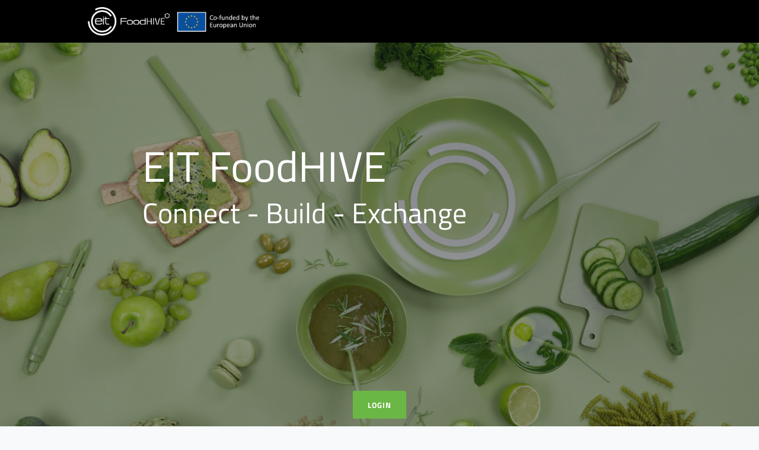

--- FILE ---
content_type: text/html; charset=utf-8
request_url: https://eitfoodhive.eu/?lang=en
body_size: 13413
content:
<!DOCTYPE html>
<html class='apple_system_font_resize' lang='en'>
<head>
<meta content='minimum-scale=1, initial-scale=1, width=device-width' name='viewport'>
<meta charset='UTF-8'>
<meta property="fb:app_id" content="236756069762771"><meta property="og:site_name" content="EIT FoodHIVE"><meta property="og:title" content="Join EIT FoodHIVE"><meta name="twitter:title" content="Join EIT FoodHIVE"><meta name="twitter:card" content="summary"><meta property="og:image" content="https://d1c2gz5q23tkk0.cloudfront.net/shrine_store/uploads/networks/364/networks/364/large-25074bd5d4b5a05b420cecf4abe7b5a6.webp"><meta name="twitter:image" content="https://d1c2gz5q23tkk0.cloudfront.net/shrine_store/uploads/networks/364/networks/364/large-25074bd5d4b5a05b420cecf4abe7b5a6.webp"><meta property="og:url" content="https://eitfoodhive.eu/">
<link rel="icon" href="https://eitfoodhive.eu/favicon.ico" />
<link rel="shortcut icon" type="image/ico" href="https://eitfoodhive.eu/favicon.ico" />
<link rel="apple-touch-icon" type="image/x-icon" href="https://eitfoodhive.eu/favicon.ico" />
<link href='/manifest.json' rel='manifest'>
<meta content='app-id=1543732840' name='apple-itunes-app'>

<title>Home | EIT FoodHIVE</title>
<link href='https://d1c2gz5q23tkk0.cloudfront.net' rel='preconnect'>
<link href='https://static.hivebrite.com' rel='preconnect'>
<link crossorigin='anonymous' href='https://fonts.bunny.net' rel='preconnect'>

<script>var APP_URL_SETTINGS_PORT = "";

window.__HB_ENV__ = {
  ABLY_FRONTEND_CONFIG: {
    ENDPOINT: "hivebrite-eu.realtime.ably.net",
    FALLBACK_HOSTS: ["hivebrite-eu.a.fallback.ably-realtime.com","hivebrite-eu.b.fallback.ably-realtime.com","hivebrite-eu.c.fallback.ably-realtime.com","hivebrite-eu.d.fallback.ably-realtime.com","hivebrite-eu.e.fallback.ably-realtime.com"],
  },
  AMPLITUDE_API_KEY: "572175c4a8d55397e7751d6633147d00",
  APP_VERSION: "6.153.0",
  ASSET_HOST: "https://hivebrite.com",
  AZURE_MAP_API_KEY: "3b37uj3khI2PFIvaa4SmHlrpLGfICKs1L5wxTYbDr0ZjY6jo9NpmJQQJ99BFAC5RqLJnVTWwAAAgAZMP1QI1",
  CKEDITOR_TIMESTAMP: new Date().getTime(), // Uniq key to invalidate CKEditor cache
  CLOUDFLARE_TURNSTILE_SITE_KEY: "0x4AAAAAABmTL8egXEQQUeZr",
  CLUSTER_NAME: "euprod",
  DATADOG_FRONT_TOKEN: "pubc6b336014458f4081f4f5a1abd8d67f0",
  ENVIRONMENT: "" || 'production',
  GOOGLE_RECAPTCHA_V2_SITE_KEY: "6LehSBkaAAAAAIKG1yO2bbYEqHGa_yj2AIPtGISZ",
  GOOGLEMAPS_API_KEY: "AIzaSyDstY91E68nOXlyNIyMvfyVzOgL0p7HS7U",
  HOST: "https://hivebrite.com" + (APP_URL_SETTINGS_PORT ? ":" + APP_URL_SETTINGS_PORT : ""),
  LAUNCHDARKLY_CLIENT_SIDE_ID: "5eef60ad572ea10ab14d2609",
  MAPBOX_DEFAULT_LAYER_EN: "cj97f9w2316l92sp6wmanuyw2",
  MAPBOX_DEFAULT_LAYER_FR: "cj98iomyu2euq2rmtk8q29ujo",
  MAPBOX_ID: "kit-united.cigdtmahj080uvaltlolpka89",
  MAPBOX_KEY: "pk.eyJ1Ijoia2l0LXVuaXRlZCIsImEiOiJjaWdkdG1hd2YwODJzd2VrbjNmdWg2eWVhIn0.TuRpIQECO9U9D2j_syhyeQ",
  MAPBOX_LIGHT_LAYER_EN: "ciu3vxcd800mw2iolkoa3hn0s",
  MAPBOX_LIGHT_LAYER_FR: "cj98iqz782erm2sqgshe023o9",
  PAYPAL_MODE: "production",
  PUBLIC_PATH: "https://static.hivebrite.com/v-a6ea4f156d7b3db980bb63c10e06dea7605ad940/packs/",
  SENTRY_DSN_JAVASCRIPT: "https://0ec2c0fb68fe4ebc5e3bdcf752c5286a@o429123.ingest.us.sentry.io/4510425479970816",
  STATIC_ASSETS_HOST: "https://static.hivebrite.com",
  STRIPE_PUBLISHABLE_KEY: "pk_live_BBr5AZdJK34WQXVHykmnFrY6",
  CSV_LIMITS: {
    EMAIL_ANALYTICS_EXPORT: 50000,
    USERS_EXPORT: 100000,
    USERS_IMPORT: 5000,
    USERS_UPDATER: 5000,
    GROUP_MEMBERS_EXPORT: 10000,
    ADMINS_IMPORT: 1000,
    TOPIC_ENGAGEMENT_SCORING_EXPORT: 5000,
    NETWORK_ENGAGEMENT_SCORING_EXPORT: 10000,
    REQUESTS_TO_JOIN_EXPORT: 5000,
    PROFILES_UPDATE_EXPORT: 500000
  }
};

</script>
<link href='https://fonts.bunny.net/css?family=Titillium+Web:400,700&amp;display=fallback' media='screen' rel='stylesheet'>
<style>
  body, button, input, textarea { font-family: Titillium Web, 'Inter', 'Nunito', Helvetica, Arial, sans-serif !important; }
</style>


<link rel="stylesheet" href="https://static.hivebrite.com/v-a6ea4f156d7b3db980bb63c10e06dea7605ad940/packs/css/homepage_network-0d59dfc4dd90152e.css" media="screen, projection" />


<script>
  document.cookie = "hivebrite_connect_fo=; max-age=0; path=/; secure";
</script>
<style>
  /*** Set globals ***/
  :root {
    --color-background: #F7F9FB;
    --color-background-transparent: rgba(247, 249, 251, 0);
    --color-button-primary: rgba(107, 183, 69, 1);
    --color-button-primary-text: #FFFFFF;
    --color-public-button-primary: rgba(107, 183, 69, 1);
    --color-public-button-primary-text: #FFFFFF;
    --color-public-links: rgba(107, 183, 69, 1)!important;
    --color-public-links-hover: #518b34 !important;
  }
</style>
<style>
  /*Public header dynamic color*/
  
  .header--menu__submenus, .rslides_tabs .rslides_here a {
    background-color: rgba(0, 0, 0, 1)!important;
  }
  
  .header__menu li a, .mobile__menu a, .dropdown-more-menu a {
    color: rgba(255, 255, 255, 1)!important;
  }
  
  /*Public top html-block section dynamic color*/
  .html-block--top .cover-color {
    background-color: rgba(255, 255, 255, 0)!important;
  }
  
  /*Public bottom html-block section dynamic color*/
  .html-block--bottom .cover-color {
    background-color: rgba(255, 255, 255, 0)!important;
  }
  
  /*Public news section dynamic color*/
  .news .section-title {
    background-color: #FFFFFF!important;
  }
  .news .section-title .h1 {
    color: rgba(3, 78, 162, 1)!important;
  }
  .news .btn {
    color: rgba(255, 255, 255, 1)!important;
    background-color: rgba(107, 183, 69, 1)!important;
  }
  .news .cover-color {
    background-color: #FFFFFF!important;
  }
  
  /*Public events section dynamic color*/
  .events .h1 {
    color: rgba(3, 78, 162, 1)!important;
  }
  .events .btn {
    color: #FFFFFF!important;
    background-color: rgba(107, 183, 69, 1)!important;
  }
  .events .cover-color {
    background-color: #FFFFFF!important;
  }
  
  /*Public partners section dynamic color*/
  .partners .section-title {
    background-color: #FFFFFF!important;
  }
  .partners .section-title .h1 {
    color: rgba(3, 78, 162, 1)!important;
  }
  .partners .cover-color {
    background-color: #FFFFFF!important;
  }
  
  /*Public header menu item dynamic color*/
  .header__menu > li a span:after, .login-link a:after, .dropdown-more-menu .dropdown-menu li a span:after, .mobile__menu > ul li a span:after {
    background-color: rgba(3, 78, 162, 1)!important;
  }
  
  /*Public header menu dynamic height*/
  body > .header-container--nav {
    height: 72px;
  }
  body .header__menu > li > a, body .header__buttons--right .login-link a, body .js-dropdown-more-menu > a {
    line-height: 72px;
    height: 72px;
  }
  body .header__logo {
    height: 72px;
  }
  body .homepage-network__container {
    padding-top: 72px;
  }
  body .homepage-network__container--more-padding {
    padding-top: 72px;
  }
  body .homepage-notif {
    top: 72px !important;
  }
  body .homepage-notif--top-shifted {
    top: 72px !important;
  }
  
  /*Slider dynamic color*/
  .homepage__header-sider .legend .h1, .homepage__header-sider .legend p {
    color: #FFFFFF!important;
    background-color: rgba(0, 0, 0, 0.3)!important;
  }
  .rslides li .legend {
    top: 46%;
    text-align: center;
  }
  
  /*** Custom class for dynamic color ***/
  /*color_header_public*/
  .custom-color-header-public {
    color: rgba(0, 0, 0, 1)!important;
  }
  .custom-bg-color-header-public {
    background-color: rgba(0, 0, 0, 1)!important;
  }
  .custom-border-color-header-public {
    border-color: rgba(0, 0, 0, 1)!important;
  }
  
  /*color_mobile_header_public*/
  .custom-color-mobile-header-public {
    color: rgba(0, 0, 0, 1)!important;
  }
  .custom-bg-color-mobile-header-public {
    background-color: rgba(0, 0, 0, 1)!important;
  }
  @media (max-width: 44.9375em) {
    .custom-bg-color-mobile-header-public-if-mobile {
      background-color: rgba(0, 0, 0, 1)!important;
    }
  }
  .custom-border-color-mobile-header-public {
    border-color: rgba(0, 0, 0, 1)!important;
  }
  
  /*color_header_links_public*/
  .custom-color-header-links-public {
    color: rgba(255, 255, 255, 1)!important;
  }
  .custom-bg-color-header-links-public {
    background-color: rgba(255, 255, 255, 1)!important;
  }
  .custom-border-color-header-links-public {
    border-color: rgba(255, 255, 255, 1)!important;
  }
  
  /*color_outline_navigation_public*/
  .custom-color-outline-navigation-public {
    color: rgba(3, 78, 162, 1)!important;
  }
  .custom-bg-color-outline-navigation-public {
    background-color: rgba(3, 78, 162, 1)!important;
  }
  .custom-border-color-outline-navigation-public {
    border-color: rgba(3, 78, 162, 1)!important;
  }
  
  /*color_public_links*/
  .custom-color-public-links {
    color: rgba(107, 183, 69, 1)!important;
  }
  .custom-color-public-links:hover {
    color: #518b34 !important;
  }
  
  /*color_public_button_primary*/
  .custom-color-public-button-primary {
    color: var(--color-public-button-primary) !important;
  }
  .custom-bg-color-public-button-primary {
    background-color: var(--color-public-button-primary) !important;
  }
  .custom-bg-color-public-button-primary-transparentize {
    background-color: rgba(107, 183, 69, 0.8)!important;
  }
  .custom-border-color-public-button-primary {
    border-color: var(--color-public-button-primary) !important;
  }
  
  /*color_login_button*/
  .custom-color-login-button {
    color: #FFFFFF!important;
  }
  .custom-bg-color-login-button {
    background-color: rgba(107, 183, 69, 1)!important;
  }
  .custom-border-color-login-button {
    border-color: rgba(107, 183, 69, 1)!important;
  }
  
  /*color_header_social_icons_public*/
  .custom-color-header-social-icons-public {
    color: #FAFAFA!important;
  }
  .custom-bg-color-header-social-icons-public {
    background-color: #FAFAFA!important;
  }
  .custom-border-color-header-social-icons-public {
    border-color: #FAFAFA!important;
  }
  
  /*color_footer*/
  .custom-color-footer {
    color: rgba(0, 0, 0, 1)!important;
  }
  .custom-bg-color-footer {
    background-color: rgba(0, 0, 0, 1)!important;
  }
  .custom-border-color-footer {
    border-color: rgba(0, 0, 0, 1)!important;
  }
  
  /*color_footer_links*/
  .custom-color-footer-links, .custom-color-footer-links a {
    color: rgba(255, 255, 255, 1)!important;
  }
  .custom-bg-color-footer-links {
    background-color: rgba(255, 255, 255, 1)!important;
  }
  .custom-border-color-footer-links {
    border-color: rgba(255, 255, 255, 1)!important;
  }
</style>
</head>
<body class='js-homepage-po'>
<a class='skip-to-content' href='#po-main-container'>
<span class='skip-to-content--wrapper'>
Skip to content
</span>
</a>

<div class='homepage-network__notifications'>
<div class='homepage-notif homepage-notif--success absolute west one-whole text--center' style='display: none;'>
<div></div>
<a class='homepage-notif__close-button' data-behavior='close-parent' href='#'>&times;</a>
</div>
<div class='homepage-notif homepage-notif--error absolute west one-whole text--center' style='display: none;'>
<div></div>
<a class='homepage-notif__close-button' data-behavior='close-parent' href='#'>&times;</a>
</div>

</div>
<header class='custom-bg-color-header-public custom-bg-color-mobile-header-public-if-mobile header-container header-container--nav publicoffice-header sticky-menu' data-testid='network-bar'>
<div class='homepage-container lap-and-up--soft--sides' role='navigation'>
<div class='toggle-mobile-menu hidden--lap-and-up'>
<button aria-controls='mobile-menu' aria-expanded='false' aria-haspopup aria-label='Toggle main navigation' class='toggle-mobile-menu-button js-toggle-mobile-menu' type='button'>
<i aria-hidden='true' class='custom-color-header-links-public icon-bars v-middle'></i>
</button>
</div>
<div aria-label='Main navigation' class='custom-bg-color-mobile-header-public mobile__menu hidden--lap-and-up js-mobile-menu' id='mobile-menu'>
<ul class='soft-double-half--bottom' role='menu'>
<li>
<a class="" href="/"><span style="position: relative;">Home</span></a>
</li>
<li>
<a class="" href="https://eitfoodhive.eu/events"><span style="position: relative;">Events</span></a>
</li>
<li>
<a class="" href="https://eitfoodhive.eu/news"><span style="position: relative;">News</span></a>
</li>
<li>
<a class="" href="https://eitfoodhive.eu/topics"><span style="position: relative;">Groups</span></a>
</li>
<li>
<a class="" href="https://eitfoodhive.eu/memberships"><span style="position: relative;">Memberships</span></a>
</li>
<li class='text--center no-padding--x'>
<a class="js-login block bold custom-color-header-links-public" href="/login">Log in</a>
</li>
<li class='mobile-sign-up-container no-padding--x'>
<div class="" data-component="po.ButtonInLink" data-testid="button-in-link" data-props="{&quot;children&quot;:&quot;Join FoodHIVE&quot;,&quot;linkProps&quot;:{&quot;to&quot;:&quot;https://eitfoodhive.eu/signup&quot;},&quot;size&quot;:&quot;large&quot;,&quot;variant&quot;:&quot;secondary&quot;,&quot;dataTestId&quot;:&quot;signup-link&quot;}" data-loader="false" data-custom-network-colors="{&quot;button_primary&quot;:&quot;rgba(107, 183, 69, 1)&quot;,&quot;fo_background_color&quot;:&quot;#F7F9FB&quot;,&quot;footer_links&quot;:&quot;rgba(255, 255, 255, 1)&quot;,&quot;footer&quot;:&quot;rgba(0, 0, 0, 1)&quot;,&quot;header_email&quot;:&quot;rgba(107, 183, 69, 1)&quot;,&quot;header_links_public&quot;:&quot;rgba(255, 255, 255, 1)&quot;,&quot;header_links&quot;:&quot;rgba(107, 183, 69, 1)&quot;,&quot;header_public&quot;:&quot;rgba(0, 0, 0, 1)&quot;,&quot;header_social_icons_public&quot;:&quot;#FAFAFA&quot;,&quot;header&quot;:&quot;rgba(255, 255, 255, 1)&quot;,&quot;links&quot;:&quot;rgba(107, 183, 69, 1)&quot;,&quot;login_button&quot;:&quot;rgba(107, 183, 69, 1)&quot;,&quot;login_text&quot;:&quot;#FFFFFF&quot;,&quot;mobile_header_public&quot;:&quot;rgba(0, 0, 0, 1)&quot;,&quot;outline_navigation_public&quot;:&quot;rgba(3, 78, 162, 1)&quot;,&quot;outline_navigation&quot;:&quot;rgba(3, 78, 162, 1)&quot;}" data-custom-network-theming="{&quot;po&quot;:{&quot;po_footer_background_color&quot;:&quot;rgba(0, 0, 0, 1)&quot;,&quot;po_footer_color&quot;:&quot;rgba(255, 255, 255, 1)&quot;,&quot;po_header_mobile_background_color&quot;:&quot;rgba(0, 0, 0, 1)&quot;,&quot;po_header_social_icons_static_color&quot;:&quot;#FAFAFA&quot;,&quot;po_header_static_background_color&quot;:&quot;rgba(0, 0, 0, 1)&quot;,&quot;po_header_static_color&quot;:&quot;rgba(255, 255, 255, 1)&quot;,&quot;po_login_button_background_color&quot;:&quot;rgba(107, 183, 69, 1)&quot;,&quot;po_login_button_color&quot;:&quot;#FFFFFF&quot;,&quot;po_outline_navigation_static_color&quot;:&quot;rgba(3, 78, 162, 1)&quot;,&quot;po_header_social_icons_are_displayed&quot;:true,&quot;po_header_menu_height&quot;:65,&quot;po_header_is_sticky&quot;:true,&quot;po_website_header_logo&quot;:&quot;https://d1c2gz5q23tkk0.cloudfront.net/shrine_store/uploads/networks/364/networks/364/large-85f35ba393945e82bf6eb09229d785b3.webp&quot;,&quot;po_website_footer_logo&quot;:&quot;https://d1c2gz5q23tkk0.cloudfront.net/assets/networks/364/website_footer_logo/-original.?1638357076&quot;,&quot;po_new_website_footer_logo&quot;:&quot;https://d1c2gz5q23tkk0.cloudfront.net/shrine_store/uploads/networks/364/networks/364/large-39a03ceb8c6acf0ee47c8eeee9b39961.webp&quot;},&quot;fo&quot;:{&quot;fo_background_color&quot;:&quot;#F7F9FB&quot;,&quot;fo_background_gradient&quot;:{&quot;type&quot;:&quot;linear&quot;,&quot;angle&quot;:180,&quot;color1&quot;:&quot;#F7F9FB&quot;,&quot;color2&quot;:&quot;#DFEFFF&quot;,&quot;inlineCSS&quot;:&quot;linear-gradient(180deg, #F7F9FB 0%, #DFEFFF 100%)&quot;,&quot;color1Percentage&quot;:0,&quot;color2Percentage&quot;:100},&quot;fo_background_type&quot;:&quot;SOLID&quot;,&quot;fo_group_menu_background_color&quot;:&quot;rgb(255, 255, 255)&quot;,&quot;fo_group_menu_font_brightness&quot;:&quot;DARK&quot;,&quot;fo_header_scrolled_background_color&quot;:&quot;rgba(255, 255, 255, 1)&quot;,&quot;fo_header_scrolled_color&quot;:&quot;rgba(107, 183, 69, 1)&quot;,&quot;fo_header_separator_display&quot;:true,&quot;fo_header_static_background_color&quot;:&quot;rgba(255, 255, 255, 1)&quot;,&quot;fo_header_static_color&quot;:&quot;rgba(107, 183, 69, 1)&quot;,&quot;fo_links_color&quot;:&quot;rgba(107, 183, 69, 1)&quot;,&quot;fo_main_navigation_change_on_scroll&quot;:false,&quot;fo_menu_scrolled_background_color&quot;:&quot;rgb(255, 255, 255)&quot;,&quot;fo_menu_scrolled_font_brightness&quot;:&quot;DARK&quot;,&quot;fo_menu_static_background_color&quot;:&quot;rgb(255, 255, 255)&quot;,&quot;fo_menu_static_font_brightness&quot;:&quot;DARK&quot;,&quot;fo_outboxed_font_brightness&quot;:&quot;DARK&quot;,&quot;fo_outline_navigation_scrolled_color&quot;:&quot;rgba(3, 78, 162, 1)&quot;,&quot;fo_outline_navigation_static_color&quot;:&quot;rgba(3, 78, 162, 1)&quot;,&quot;fo_page_header_background_color&quot;:&quot;rgb(255, 255, 255)&quot;,&quot;fo_page_header_font_brightness&quot;:&quot;DARK&quot;,&quot;fo_primary_color&quot;:&quot;rgba(107, 183, 69, 1)&quot;,&quot;fo_secondary_navigation_background_color&quot;:&quot;rgb(255, 255, 255)&quot;,&quot;fo_secondary_navigation_font_brightness&quot;:&quot;DARK&quot;,&quot;fo_website_header_logo&quot;:&quot;https://d102smnvqbot52.cloudfront.net/shrine_store/uploads/networks/364/networks/364/large-5052ee14531c0060a9379aae1ec55a5c.webp?Expires=1769290464\u0026Signature=fjiLttbJ8xzFHO5fzfPEjsGwBf5rutBvhHZACRLolf~RBh8nXAC6GKL7G63KRtDLfnjqWacnUhG7tvwCKtnGV1rFZfoP-V-Q2LOCeuhHj2UzCdBfLF8yLMnT~SGtzMm~QFPE1ABSDtiKUbmPXNNVfbmQsWSxDRzutFJ~XZmZtruWpiGwr4LjtF3SHa9PzySte5PsUOGVHV3fEOtOp5XYq2UdxkxFnfsd-GIYkjPY1lFwfnEGMOOXesGj0M9wknJrM5KxznYen76mEEY4OwrQVUZpBcyX5Eb7c2wWwddhaQd~OwEIqaMK94gYE-SGn43nchoCPznDZXOmK3dpG~SUnA__\u0026Key-Pair-Id=K2FGAUSZJ303Q5&quot;,&quot;fo_frame_font_brightness&quot;:&quot;DARK&quot;,&quot;fo_frame_background_color&quot;:&quot;rgb(255, 255, 255)&quot;,&quot;fo_frame_border_radius&quot;:10,&quot;fo_frame_drop_shadow&quot;:&quot;rgba(0, 0, 0, 0.1)&quot;,&quot;fo_inputs_font_brightness&quot;:&quot;DARK&quot;,&quot;fo_inputs_background_color&quot;:&quot;rgb(255, 255, 255)&quot;,&quot;fo_inputs_outline_color&quot;:&quot;rgb(43, 43, 43)&quot;,&quot;fo_secondary_button_font_brightness&quot;:&quot;DARK&quot;,&quot;fo_secondary_button_background_color&quot;:&quot;rgb(235, 238, 244)&quot;,&quot;fo_button_border_radius&quot;:5},&quot;global&quot;:{&quot;google_font_family&quot;:&quot;Titillium Web&quot;,&quot;custom_font_name&quot;:null,&quot;custom_font_weight_400&quot;:{&quot;id&quot;:233,&quot;name&quot;:&quot;400&quot;,&quot;font_id&quot;:458,&quot;created_at&quot;:&quot;2023-08-28T08:17:02Z&quot;,&quot;updated_at&quot;:&quot;2023-08-28T08:17:02Z&quot;},&quot;custom_font_weight_700&quot;:{&quot;id&quot;:234,&quot;name&quot;:&quot;700&quot;,&quot;font_id&quot;:458,&quot;created_at&quot;:&quot;2023-08-28T08:17:02Z&quot;,&quot;updated_at&quot;:&quot;2023-08-28T08:17:02Z&quot;},&quot;custom_font_weight_400_woff&quot;:null,&quot;custom_font_weight_400_ttf&quot;:null,&quot;custom_font_weight_700_woff&quot;:null,&quot;custom_font_weight_700_ttf&quot;:null,&quot;font_type&quot;:&quot;GOOGLE&quot;,&quot;header_email&quot;:&quot;rgba(107, 183, 69, 1)&quot;,&quot;avatar&quot;:&quot;https://d1c2gz5q23tkk0.cloudfront.net/assets/networks/364/avatar/7d9837074c7b1eac7fcfd5251bfff383-original.?1649064066&quot;,&quot;new_avatar&quot;:&quot;https://d1c2gz5q23tkk0.cloudfront.net/shrine_store/uploads/networks/364/networks/364/large-25074bd5d4b5a05b420cecf4abe7b5a6.webp&quot;,&quot;favicon&quot;:&quot;https://d1c2gz5q23tkk0.cloudfront.net/assets/networks/364/favicon/-original.?1616517082&quot;,&quot;new_favicon&quot;:&quot;https://d1c2gz5q23tkk0.cloudfront.net/shrine_store/uploads/networks/364/networks/364/thumb-57f8f8f37359d7f94806704fa4a9e302.webp&quot;,&quot;mobile_header_logo&quot;:&quot;/images/missing/network/mobile_header_logo/original.jpg&quot;,&quot;new_mobile_header_logo&quot;:&quot;&quot;,&quot;is_unverified_font_selected&quot;:false}}" data-current-network-id="364"></div>
</li>
</ul>
</div>
<a class="js-logo-container header__logo-container" href="https://eitfoodhive.eu/"><img alt="EIT FoodHIVE logo" class="header__logo__po" src="https://d1c2gz5q23tkk0.cloudfront.net/shrine_store/uploads/networks/364/networks/364/large-85f35ba393945e82bf6eb09229d785b3.webp" />
</a><div class='js-menu-container header__menu-container'>
<ul class='js-menu header__menu grid__item' data-testid='network-menu'>
<li>
<a class="" href="/"><span style="position: relative;">Home</span></a>
</li>
<li>
<a class="" href="https://eitfoodhive.eu/events"><span style="position: relative;">Events</span></a>
</li>
<li>
<a class="" href="https://eitfoodhive.eu/news"><span style="position: relative;">News</span></a>
</li>
<li>
<a class="" href="https://eitfoodhive.eu/topics"><span style="position: relative;">Groups</span></a>
</li>
<li>
<a class="" href="https://eitfoodhive.eu/memberships"><span style="position: relative;">Memberships</span></a>
</li>
</ul>
<div class='js-dropdown-more-menu dropdown-more-menu hard hidden grid__item dropdown'>
<a class='item-actions' data-toggle='dropdown' href='#'>
<span class='custom-color-header-links-public'>More</span>
<i class='icon-chevron-down f-size--small color-white custom-color-header-links-public'></i>
</a>
<ul class='dropdown-menu dropdown-menu--right header--menu__submenus'></ul>
</div>
</div>
<div class='js-buttons-right-container header__buttons--right hidden--palm'>
<div id='header__buttons--right__flex'>
<div class='login-link inline-block'>
<a class="js-login block bold custom-color-header-links-public" href="/login">Log in</a>
</div>
<div class='inline-block'>
<div class="" data-component="po.ButtonInLink" data-testid="button-in-link" data-props="{&quot;children&quot;:&quot;Join FoodHIVE&quot;,&quot;linkProps&quot;:{&quot;to&quot;:&quot;https://eitfoodhive.eu/signup&quot;},&quot;size&quot;:&quot;large&quot;,&quot;variant&quot;:&quot;secondary&quot;,&quot;dataTestId&quot;:&quot;signup-link&quot;}" data-loader="false" data-custom-network-colors="{&quot;button_primary&quot;:&quot;rgba(107, 183, 69, 1)&quot;,&quot;fo_background_color&quot;:&quot;#F7F9FB&quot;,&quot;footer_links&quot;:&quot;rgba(255, 255, 255, 1)&quot;,&quot;footer&quot;:&quot;rgba(0, 0, 0, 1)&quot;,&quot;header_email&quot;:&quot;rgba(107, 183, 69, 1)&quot;,&quot;header_links_public&quot;:&quot;rgba(255, 255, 255, 1)&quot;,&quot;header_links&quot;:&quot;rgba(107, 183, 69, 1)&quot;,&quot;header_public&quot;:&quot;rgba(0, 0, 0, 1)&quot;,&quot;header_social_icons_public&quot;:&quot;#FAFAFA&quot;,&quot;header&quot;:&quot;rgba(255, 255, 255, 1)&quot;,&quot;links&quot;:&quot;rgba(107, 183, 69, 1)&quot;,&quot;login_button&quot;:&quot;rgba(107, 183, 69, 1)&quot;,&quot;login_text&quot;:&quot;#FFFFFF&quot;,&quot;mobile_header_public&quot;:&quot;rgba(0, 0, 0, 1)&quot;,&quot;outline_navigation_public&quot;:&quot;rgba(3, 78, 162, 1)&quot;,&quot;outline_navigation&quot;:&quot;rgba(3, 78, 162, 1)&quot;}" data-custom-network-theming="{&quot;po&quot;:{&quot;po_footer_background_color&quot;:&quot;rgba(0, 0, 0, 1)&quot;,&quot;po_footer_color&quot;:&quot;rgba(255, 255, 255, 1)&quot;,&quot;po_header_mobile_background_color&quot;:&quot;rgba(0, 0, 0, 1)&quot;,&quot;po_header_social_icons_static_color&quot;:&quot;#FAFAFA&quot;,&quot;po_header_static_background_color&quot;:&quot;rgba(0, 0, 0, 1)&quot;,&quot;po_header_static_color&quot;:&quot;rgba(255, 255, 255, 1)&quot;,&quot;po_login_button_background_color&quot;:&quot;rgba(107, 183, 69, 1)&quot;,&quot;po_login_button_color&quot;:&quot;#FFFFFF&quot;,&quot;po_outline_navigation_static_color&quot;:&quot;rgba(3, 78, 162, 1)&quot;,&quot;po_header_social_icons_are_displayed&quot;:true,&quot;po_header_menu_height&quot;:65,&quot;po_header_is_sticky&quot;:true,&quot;po_website_header_logo&quot;:&quot;https://d1c2gz5q23tkk0.cloudfront.net/shrine_store/uploads/networks/364/networks/364/large-85f35ba393945e82bf6eb09229d785b3.webp&quot;,&quot;po_website_footer_logo&quot;:&quot;https://d1c2gz5q23tkk0.cloudfront.net/assets/networks/364/website_footer_logo/-original.?1638357076&quot;,&quot;po_new_website_footer_logo&quot;:&quot;https://d1c2gz5q23tkk0.cloudfront.net/shrine_store/uploads/networks/364/networks/364/large-39a03ceb8c6acf0ee47c8eeee9b39961.webp&quot;},&quot;fo&quot;:{&quot;fo_background_color&quot;:&quot;#F7F9FB&quot;,&quot;fo_background_gradient&quot;:{&quot;type&quot;:&quot;linear&quot;,&quot;angle&quot;:180,&quot;color1&quot;:&quot;#F7F9FB&quot;,&quot;color2&quot;:&quot;#DFEFFF&quot;,&quot;inlineCSS&quot;:&quot;linear-gradient(180deg, #F7F9FB 0%, #DFEFFF 100%)&quot;,&quot;color1Percentage&quot;:0,&quot;color2Percentage&quot;:100},&quot;fo_background_type&quot;:&quot;SOLID&quot;,&quot;fo_group_menu_background_color&quot;:&quot;rgb(255, 255, 255)&quot;,&quot;fo_group_menu_font_brightness&quot;:&quot;DARK&quot;,&quot;fo_header_scrolled_background_color&quot;:&quot;rgba(255, 255, 255, 1)&quot;,&quot;fo_header_scrolled_color&quot;:&quot;rgba(107, 183, 69, 1)&quot;,&quot;fo_header_separator_display&quot;:true,&quot;fo_header_static_background_color&quot;:&quot;rgba(255, 255, 255, 1)&quot;,&quot;fo_header_static_color&quot;:&quot;rgba(107, 183, 69, 1)&quot;,&quot;fo_links_color&quot;:&quot;rgba(107, 183, 69, 1)&quot;,&quot;fo_main_navigation_change_on_scroll&quot;:false,&quot;fo_menu_scrolled_background_color&quot;:&quot;rgb(255, 255, 255)&quot;,&quot;fo_menu_scrolled_font_brightness&quot;:&quot;DARK&quot;,&quot;fo_menu_static_background_color&quot;:&quot;rgb(255, 255, 255)&quot;,&quot;fo_menu_static_font_brightness&quot;:&quot;DARK&quot;,&quot;fo_outboxed_font_brightness&quot;:&quot;DARK&quot;,&quot;fo_outline_navigation_scrolled_color&quot;:&quot;rgba(3, 78, 162, 1)&quot;,&quot;fo_outline_navigation_static_color&quot;:&quot;rgba(3, 78, 162, 1)&quot;,&quot;fo_page_header_background_color&quot;:&quot;rgb(255, 255, 255)&quot;,&quot;fo_page_header_font_brightness&quot;:&quot;DARK&quot;,&quot;fo_primary_color&quot;:&quot;rgba(107, 183, 69, 1)&quot;,&quot;fo_secondary_navigation_background_color&quot;:&quot;rgb(255, 255, 255)&quot;,&quot;fo_secondary_navigation_font_brightness&quot;:&quot;DARK&quot;,&quot;fo_website_header_logo&quot;:&quot;https://d102smnvqbot52.cloudfront.net/shrine_store/uploads/networks/364/networks/364/large-5052ee14531c0060a9379aae1ec55a5c.webp?Expires=1769290465\u0026Signature=mYabQ-jloZWnqd5yIOo8EMRLhWxMhYjGyXq-OuEDyGOM5GbPfzA1ET~RESKgDdRznGfFGd93JA3MCn0R8JB1mpRny6p9684QrdnjjAN64woGcdHHdlEAtBigfbkUaePVcZr7XPzfHQU~T0e~2M17Y5BlDmE9-DWrziFS-bdr11h~9K0LJdh2Nn188lx42GTRW1xbFoJESDVthcaKoBLPRw5iQv0nfa6b~X8RV24auLbNmzb03sE8N2qOo3hz~qZpAElXB9QGrJ0ecIiBVwKOuoCHK8YeAgIJMLTN7C4ndSVsuVkzyRTGSBUxIceZN3i2uBSjPfBmNSrYP0pahkPHUg__\u0026Key-Pair-Id=K2FGAUSZJ303Q5&quot;,&quot;fo_frame_font_brightness&quot;:&quot;DARK&quot;,&quot;fo_frame_background_color&quot;:&quot;rgb(255, 255, 255)&quot;,&quot;fo_frame_border_radius&quot;:10,&quot;fo_frame_drop_shadow&quot;:&quot;rgba(0, 0, 0, 0.1)&quot;,&quot;fo_inputs_font_brightness&quot;:&quot;DARK&quot;,&quot;fo_inputs_background_color&quot;:&quot;rgb(255, 255, 255)&quot;,&quot;fo_inputs_outline_color&quot;:&quot;rgb(43, 43, 43)&quot;,&quot;fo_secondary_button_font_brightness&quot;:&quot;DARK&quot;,&quot;fo_secondary_button_background_color&quot;:&quot;rgb(235, 238, 244)&quot;,&quot;fo_button_border_radius&quot;:5},&quot;global&quot;:{&quot;google_font_family&quot;:&quot;Titillium Web&quot;,&quot;custom_font_name&quot;:null,&quot;custom_font_weight_400&quot;:{&quot;id&quot;:233,&quot;name&quot;:&quot;400&quot;,&quot;font_id&quot;:458,&quot;created_at&quot;:&quot;2023-08-28T08:17:02Z&quot;,&quot;updated_at&quot;:&quot;2023-08-28T08:17:02Z&quot;},&quot;custom_font_weight_700&quot;:{&quot;id&quot;:234,&quot;name&quot;:&quot;700&quot;,&quot;font_id&quot;:458,&quot;created_at&quot;:&quot;2023-08-28T08:17:02Z&quot;,&quot;updated_at&quot;:&quot;2023-08-28T08:17:02Z&quot;},&quot;custom_font_weight_400_woff&quot;:null,&quot;custom_font_weight_400_ttf&quot;:null,&quot;custom_font_weight_700_woff&quot;:null,&quot;custom_font_weight_700_ttf&quot;:null,&quot;font_type&quot;:&quot;GOOGLE&quot;,&quot;header_email&quot;:&quot;rgba(107, 183, 69, 1)&quot;,&quot;avatar&quot;:&quot;https://d1c2gz5q23tkk0.cloudfront.net/assets/networks/364/avatar/7d9837074c7b1eac7fcfd5251bfff383-original.?1649064066&quot;,&quot;new_avatar&quot;:&quot;https://d1c2gz5q23tkk0.cloudfront.net/shrine_store/uploads/networks/364/networks/364/large-25074bd5d4b5a05b420cecf4abe7b5a6.webp&quot;,&quot;favicon&quot;:&quot;https://d1c2gz5q23tkk0.cloudfront.net/assets/networks/364/favicon/-original.?1616517082&quot;,&quot;new_favicon&quot;:&quot;https://d1c2gz5q23tkk0.cloudfront.net/shrine_store/uploads/networks/364/networks/364/thumb-57f8f8f37359d7f94806704fa4a9e302.webp&quot;,&quot;mobile_header_logo&quot;:&quot;/images/missing/network/mobile_header_logo/original.jpg&quot;,&quot;new_mobile_header_logo&quot;:&quot;&quot;,&quot;is_unverified_font_selected&quot;:false}}" data-current-network-id="364"></div>
</div>
</div>
</div>
</div>
</header>

<div class='homepage-network__container homepage-network__container--more-padding' id='po-main-container' role='main' tabIndex='-1'>

<div class='bg-center flexbox relative homepage__cover' id='js-swipe-slider' style='background-image:url(https://d1c2gz5q23tkk0.cloudfront.net/assets/networks/364/landing_bg/d38e9d653f5abcc72a2e76eae206b727-default.jpg?1663343587);'>
<div class='homepage__cover-title relative color-white alpha'>
<div class='homepage-container push-double--bottom'>
<div class='h1 headings--reset'><h1><span style="color:#ffffff;"><span style="font-size:72px;">EIT FoodHIVE</span></span></h1>
</div>
<div class='ckeditor-content--reset hidden--palm'>
<h2><span style="color:#ffffff;"><span style="font-size:48px;">Connect - Build - Exchange</span></span></h2>

</div>
</div>
<a class="button custom-color-login-button custom-bg-color-login-button btn__connect" rel="noopener noreferrer" data-testid="login-button" href="/login">Login</a>
</div>
<div class='north west one-whole absolute black-curtain'></div>
</div>

<div class='news relative'>
<div class='section-title relative z-index--2 soft-triple--top lap-and-up--soft--sides'>
<div class='container--centered'>
<h3 class='h1 palm-text--center text--center'>
News
</h3>
</div>
</div>
<div class='homepage-container relative z-index--2 lap-and-up--soft--sides'>
<div class="" data-component="shared.NewsCarousel" data-testid="news-carousel" data-props="{&quot;items&quot;:[{&quot;id&quot;:12918646,&quot;network_id&quot;:364,&quot;sent_date&quot;:null,&quot;created_at&quot;:&quot;2025-12-16T13:02:21Z&quot;,&quot;updated_at&quot;:&quot;2025-12-16T13:02:21Z&quot;,&quot;recipients_count&quot;:0,&quot;logo_fingerprint&quot;:null,&quot;published_at&quot;:&quot;2025-12-16T00:00:00Z&quot;,&quot;feedable_at&quot;:&quot;2025-12-16T00:00:00Z&quot;,&quot;filters&quot;:null,&quot;public&quot;:true,&quot;pinned&quot;:false,&quot;recipients_params&quot;:null,&quot;which_user_email&quot;:null,&quot;visible_on_feed&quot;:false,&quot;recipient_ids&quot;:null,&quot;display_invitation&quot;:true,&quot;from&quot;:null,&quot;reply_to&quot;:null,&quot;from_name&quot;:null,&quot;reply_to_name&quot;:null,&quot;user_list_ids&quot;:null,&quot;rss_guid&quot;:&quot;https://www.eitfood.eu/news/larresne-advancing-artificial-intelligence-in-pasture-based-dairy-farming&quot;,&quot;scope_visibility&quot;:&quot;network&quot;,&quot;admin_id&quot;:null,&quot;published&quot;:true,&quot;seo_title&quot;:null,&quot;seo_description&quot;:null,&quot;canonical_url&quot;:null,&quot;builder_document&quot;:null,&quot;parent_type&quot;:&quot;Network&quot;,&quot;parent_id&quot;:364,&quot;post_rss_source_id&quot;:3546,&quot;feedable_at_timezone&quot;:null,&quot;sent_by&quot;:null,&quot;external_url&quot;:&quot;https://www.eitfood.eu/news/larresne-advancing-artificial-intelligence-in-pasture-based-dairy-farming&quot;,&quot;visible_on_index_page&quot;:true,&quot;social_media_list&quot;:[&quot;facebook&quot;,&quot;linkedin&quot;,&quot;twitter&quot;,&quot;xing&quot;],&quot;pinned_on_index_page&quot;:false,&quot;archived_at&quot;:null,&quot;disabled_at&quot;:null,&quot;builder_document_draft&quot;:null,&quot;comments_count&quot;:0,&quot;likes_count&quot;:0,&quot;duplicated_from_id&quot;:null,&quot;mirror_link&quot;:false,&quot;in_progress&quot;:false,&quot;subject_translations_new&quot;:{&quot;en&quot;:&quot;Larresne: Advancing Artificial Intelligence in Pasture-Based Dairy Farming&quot;},&quot;content_translations_new&quot;:{&quot;en&quot;:&quot;\u003cp\u003eThe European project Larresne concluded in 2025 with a final event held at Neiker’s facilities, establishing itself as a key initiative in the application of artificial intelligence (AI) within the livestock sector. The project benefited from the collaboration of EIT Food and Innogando, an alumnus of FAN.\u003c/p\u003e&quot;},&quot;comments_and_replies_count&quot;:0,&quot;subject&quot;:&quot;Larresne: Advancing Artificial Intelligence in Pasture-Based Dairy Farming&quot;,&quot;content&quot;:&quot;\u003cp\u003eThe European project Larresne concluded in 2025 with a final event held at Neiker’s facilities, establishing itself as a key initiative in the application of artificial intelligence (AI) within the livestock sector. The project benefited from the collaboration of EIT Food and Innogando, an alumnus of FAN.\u003c/p\u003e&quot;},{&quot;id&quot;:12915773,&quot;network_id&quot;:364,&quot;sent_date&quot;:null,&quot;created_at&quot;:&quot;2025-12-15T10:01:59Z&quot;,&quot;updated_at&quot;:&quot;2025-12-15T10:01:59Z&quot;,&quot;recipients_count&quot;:0,&quot;logo_fingerprint&quot;:null,&quot;published_at&quot;:&quot;2025-12-15T00:00:00Z&quot;,&quot;feedable_at&quot;:&quot;2025-12-15T00:00:00Z&quot;,&quot;filters&quot;:null,&quot;public&quot;:true,&quot;pinned&quot;:false,&quot;recipients_params&quot;:null,&quot;which_user_email&quot;:null,&quot;visible_on_feed&quot;:false,&quot;recipient_ids&quot;:null,&quot;display_invitation&quot;:true,&quot;from&quot;:null,&quot;reply_to&quot;:null,&quot;from_name&quot;:null,&quot;reply_to_name&quot;:null,&quot;user_list_ids&quot;:null,&quot;rss_guid&quot;:&quot;https://www.eitfood.eu/news/straight2market-successfully-matches-4-retailers-and-9-startups-in-2025&quot;,&quot;scope_visibility&quot;:&quot;network&quot;,&quot;admin_id&quot;:null,&quot;published&quot;:true,&quot;seo_title&quot;:null,&quot;seo_description&quot;:null,&quot;canonical_url&quot;:null,&quot;builder_document&quot;:null,&quot;parent_type&quot;:&quot;Network&quot;,&quot;parent_id&quot;:364,&quot;post_rss_source_id&quot;:3546,&quot;feedable_at_timezone&quot;:null,&quot;sent_by&quot;:null,&quot;external_url&quot;:&quot;https://www.eitfood.eu/news/straight2market-successfully-matches-4-retailers-and-9-startups-in-2025&quot;,&quot;visible_on_index_page&quot;:true,&quot;social_media_list&quot;:[&quot;facebook&quot;,&quot;linkedin&quot;,&quot;twitter&quot;,&quot;xing&quot;],&quot;pinned_on_index_page&quot;:false,&quot;archived_at&quot;:null,&quot;disabled_at&quot;:null,&quot;builder_document_draft&quot;:null,&quot;comments_count&quot;:0,&quot;likes_count&quot;:0,&quot;duplicated_from_id&quot;:null,&quot;mirror_link&quot;:false,&quot;in_progress&quot;:false,&quot;subject_translations_new&quot;:{&quot;en&quot;:&quot;Straight2Market Successfully Matches 3 Retailers and 8 Startups in 2025&quot;},&quot;content_translations_new&quot;:{&quot;en&quot;:&quot;\u003cp\u003eThis initiative designed to connect innovative agrifood startups with leading retailers, has achieved remarkable success in fostering collaborations that drive innovation in the food sector.\u003c/p\u003e&quot;},&quot;comments_and_replies_count&quot;:0,&quot;subject&quot;:&quot;Straight2Market Successfully Matches 3 Retailers and 8 Startups in 2025&quot;,&quot;content&quot;:&quot;\u003cp\u003eThis initiative designed to connect innovative agrifood startups with leading retailers, has achieved remarkable success in fostering collaborations that drive innovation in the food sector.\u003c/p\u003e&quot;},{&quot;id&quot;:12911308,&quot;network_id&quot;:364,&quot;sent_date&quot;:null,&quot;created_at&quot;:&quot;2025-12-12T16:01:49Z&quot;,&quot;updated_at&quot;:&quot;2025-12-12T16:01:49Z&quot;,&quot;recipients_count&quot;:0,&quot;logo_fingerprint&quot;:null,&quot;published_at&quot;:&quot;2025-12-12T00:00:00Z&quot;,&quot;feedable_at&quot;:&quot;2025-12-12T00:00:00Z&quot;,&quot;filters&quot;:null,&quot;public&quot;:true,&quot;pinned&quot;:false,&quot;recipients_params&quot;:null,&quot;which_user_email&quot;:null,&quot;visible_on_feed&quot;:false,&quot;recipient_ids&quot;:null,&quot;display_invitation&quot;:true,&quot;from&quot;:null,&quot;reply_to&quot;:null,&quot;from_name&quot;:null,&quot;reply_to_name&quot;:null,&quot;user_list_ids&quot;:null,&quot;rss_guid&quot;:&quot;https://www.eitfood.eu/news/women-lead-the-charge-eit-foods-next-bite-satellite-accelerates-innovation-in-agrifood&quot;,&quot;scope_visibility&quot;:&quot;network&quot;,&quot;admin_id&quot;:null,&quot;published&quot;:true,&quot;seo_title&quot;:null,&quot;seo_description&quot;:null,&quot;canonical_url&quot;:null,&quot;builder_document&quot;:null,&quot;parent_type&quot;:&quot;Network&quot;,&quot;parent_id&quot;:364,&quot;post_rss_source_id&quot;:3546,&quot;feedable_at_timezone&quot;:null,&quot;sent_by&quot;:null,&quot;external_url&quot;:&quot;https://www.eitfood.eu/news/women-lead-the-charge-eit-foods-next-bite-satellite-accelerates-innovation-in-agrifood&quot;,&quot;visible_on_index_page&quot;:true,&quot;social_media_list&quot;:[&quot;facebook&quot;,&quot;linkedin&quot;,&quot;twitter&quot;,&quot;xing&quot;],&quot;pinned_on_index_page&quot;:false,&quot;archived_at&quot;:null,&quot;disabled_at&quot;:null,&quot;builder_document_draft&quot;:null,&quot;comments_count&quot;:0,&quot;likes_count&quot;:0,&quot;duplicated_from_id&quot;:null,&quot;mirror_link&quot;:false,&quot;in_progress&quot;:false,&quot;subject_translations_new&quot;:{&quot;en&quot;:&quot;Women Lead the Charge: EIT Food’s Next Bite Satellite Accelerates Innovation in Agrifood&quot;},&quot;content_translations_new&quot;:{&quot;en&quot;:&quot;\u003cp\u003e\u003ci\u003eLast week’s gathering in Warsaw brought together the brightest minds in agrifood, showcasing 13 EWA innovators and highlighting the essential role of women in driving meaningful, impactful change.\u003c/i\u003e\u0026nbsp;\u003c/p\u003e&quot;},&quot;comments_and_replies_count&quot;:0,&quot;subject&quot;:&quot;Women Lead the Charge: EIT Food’s Next Bite Satellite Accelerates Innovation in Agrifood&quot;,&quot;content&quot;:&quot;\u003cp\u003e\u003ci\u003eLast week’s gathering in Warsaw brought together the brightest minds in agrifood, showcasing 13 EWA innovators and highlighting the essential role of women in driving meaningful, impactful change.\u003c/i\u003e\u0026nbsp;\u003c/p\u003e&quot;},{&quot;id&quot;:12907715,&quot;network_id&quot;:364,&quot;sent_date&quot;:null,&quot;created_at&quot;:&quot;2025-12-11T10:01:40Z&quot;,&quot;updated_at&quot;:&quot;2025-12-11T10:01:40Z&quot;,&quot;recipients_count&quot;:0,&quot;logo_fingerprint&quot;:null,&quot;published_at&quot;:&quot;2025-12-11T00:00:00Z&quot;,&quot;feedable_at&quot;:&quot;2025-12-11T00:00:00Z&quot;,&quot;filters&quot;:null,&quot;public&quot;:true,&quot;pinned&quot;:false,&quot;recipients_params&quot;:null,&quot;which_user_email&quot;:null,&quot;visible_on_feed&quot;:false,&quot;recipient_ids&quot;:null,&quot;display_invitation&quot;:true,&quot;from&quot;:null,&quot;reply_to&quot;:null,&quot;from_name&quot;:null,&quot;reply_to_name&quot;:null,&quot;user_list_ids&quot;:null,&quot;rss_guid&quot;:&quot;https://www.eitfood.eu/news/ewa-portugal-2025-demo-day-highlights-women-led-innovation-in-agrifood&quot;,&quot;scope_visibility&quot;:&quot;network&quot;,&quot;admin_id&quot;:null,&quot;published&quot;:true,&quot;seo_title&quot;:null,&quot;seo_description&quot;:null,&quot;canonical_url&quot;:null,&quot;builder_document&quot;:null,&quot;parent_type&quot;:&quot;Network&quot;,&quot;parent_id&quot;:364,&quot;post_rss_source_id&quot;:3546,&quot;feedable_at_timezone&quot;:null,&quot;sent_by&quot;:null,&quot;external_url&quot;:&quot;https://www.eitfood.eu/news/ewa-portugal-2025-demo-day-highlights-women-led-innovation-in-agrifood&quot;,&quot;visible_on_index_page&quot;:true,&quot;social_media_list&quot;:[&quot;facebook&quot;,&quot;linkedin&quot;,&quot;twitter&quot;,&quot;xing&quot;],&quot;pinned_on_index_page&quot;:false,&quot;archived_at&quot;:null,&quot;disabled_at&quot;:null,&quot;builder_document_draft&quot;:null,&quot;comments_count&quot;:0,&quot;likes_count&quot;:0,&quot;duplicated_from_id&quot;:null,&quot;mirror_link&quot;:false,&quot;in_progress&quot;:false,&quot;subject_translations_new&quot;:{&quot;en&quot;:&quot;EWA Portugal 2025 Demo Day Highlights Women-Led Innovation in Agrifood&quot;},&quot;content_translations_new&quot;:{&quot;en&quot;:&quot;\u003cp\u003eThe EWA Portugal 2025 Demo Day showcased the progress achieved by ten entrepreneurs who developed and refined their agrifood solutions throughout the programme.\u003c/p\u003e&quot;},&quot;comments_and_replies_count&quot;:0,&quot;subject&quot;:&quot;EWA Portugal 2025 Demo Day Highlights Women-Led Innovation in Agrifood&quot;,&quot;content&quot;:&quot;\u003cp\u003eThe EWA Portugal 2025 Demo Day showcased the progress achieved by ten entrepreneurs who developed and refined their agrifood solutions throughout the programme.\u003c/p\u003e&quot;},{&quot;id&quot;:12902243,&quot;network_id&quot;:364,&quot;sent_date&quot;:null,&quot;created_at&quot;:&quot;2025-12-09T09:01:33Z&quot;,&quot;updated_at&quot;:&quot;2025-12-09T09:01:33Z&quot;,&quot;recipients_count&quot;:0,&quot;logo_fingerprint&quot;:null,&quot;published_at&quot;:&quot;2025-12-09T00:00:00Z&quot;,&quot;feedable_at&quot;:&quot;2025-12-09T00:00:00Z&quot;,&quot;filters&quot;:null,&quot;public&quot;:true,&quot;pinned&quot;:false,&quot;recipients_params&quot;:null,&quot;which_user_email&quot;:null,&quot;visible_on_feed&quot;:false,&quot;recipient_ids&quot;:null,&quot;display_invitation&quot;:true,&quot;from&quot;:null,&quot;reply_to&quot;:null,&quot;from_name&quot;:null,&quot;reply_to_name&quot;:null,&quot;user_list_ids&quot;:null,&quot;rss_guid&quot;:&quot;https://www.eitfood.eu/news/accelerating-innovation-through-women-leadership-eit-food-celebrates-the-grand-finale-of-the-ewa-programme-in-warsaw&quot;,&quot;scope_visibility&quot;:&quot;network&quot;,&quot;admin_id&quot;:null,&quot;published&quot;:true,&quot;seo_title&quot;:null,&quot;seo_description&quot;:null,&quot;canonical_url&quot;:null,&quot;builder_document&quot;:null,&quot;parent_type&quot;:&quot;Network&quot;,&quot;parent_id&quot;:364,&quot;post_rss_source_id&quot;:3546,&quot;feedable_at_timezone&quot;:null,&quot;sent_by&quot;:null,&quot;external_url&quot;:&quot;https://www.eitfood.eu/news/accelerating-innovation-through-women-leadership-eit-food-celebrates-the-grand-finale-of-the-ewa-programme-in-warsaw&quot;,&quot;visible_on_index_page&quot;:true,&quot;social_media_list&quot;:[&quot;facebook&quot;,&quot;linkedin&quot;,&quot;twitter&quot;,&quot;xing&quot;],&quot;pinned_on_index_page&quot;:false,&quot;archived_at&quot;:null,&quot;disabled_at&quot;:null,&quot;builder_document_draft&quot;:null,&quot;comments_count&quot;:0,&quot;likes_count&quot;:0,&quot;duplicated_from_id&quot;:null,&quot;mirror_link&quot;:false,&quot;in_progress&quot;:false,&quot;subject_translations_new&quot;:{&quot;en&quot;:&quot;Accelerating Innovation Through Women Leadership: EIT Food Celebrates the Grand Finale of the EWA Programme&quot;},&quot;content_translations_new&quot;:{&quot;en&quot;:&quot;\u003cp\u003eNextBite Satellite in Warsaw\u003c/p\u003e&quot;},&quot;comments_and_replies_count&quot;:0,&quot;subject&quot;:&quot;Accelerating Innovation Through Women Leadership: EIT Food Celebrates the Grand Finale of the EWA Programme&quot;,&quot;content&quot;:&quot;\u003cp\u003eNextBite Satellite in Warsaw\u003c/p\u003e&quot;},{&quot;id&quot;:12903608,&quot;network_id&quot;:364,&quot;sent_date&quot;:null,&quot;created_at&quot;:&quot;2025-12-09T20:01:27Z&quot;,&quot;updated_at&quot;:&quot;2025-12-09T20:01:27Z&quot;,&quot;recipients_count&quot;:0,&quot;logo_fingerprint&quot;:null,&quot;published_at&quot;:&quot;2025-12-09T00:00:00Z&quot;,&quot;feedable_at&quot;:&quot;2025-12-09T00:00:00Z&quot;,&quot;filters&quot;:null,&quot;public&quot;:true,&quot;pinned&quot;:false,&quot;recipients_params&quot;:null,&quot;which_user_email&quot;:null,&quot;visible_on_feed&quot;:false,&quot;recipient_ids&quot;:null,&quot;display_invitation&quot;:true,&quot;from&quot;:null,&quot;reply_to&quot;:null,&quot;from_name&quot;:null,&quot;reply_to_name&quot;:null,&quot;user_list_ids&quot;:null,&quot;rss_guid&quot;:&quot;https://www.eitfood.eu/news/ewa-demo-day-2025-highlights-the-achievements-of-albanias-women-entrepreneurs-innovators&quot;,&quot;scope_visibility&quot;:&quot;network&quot;,&quot;admin_id&quot;:null,&quot;published&quot;:true,&quot;seo_title&quot;:null,&quot;seo_description&quot;:null,&quot;canonical_url&quot;:null,&quot;builder_document&quot;:null,&quot;parent_type&quot;:&quot;Network&quot;,&quot;parent_id&quot;:364,&quot;post_rss_source_id&quot;:3546,&quot;feedable_at_timezone&quot;:null,&quot;sent_by&quot;:null,&quot;external_url&quot;:&quot;https://www.eitfood.eu/news/ewa-demo-day-2025-highlights-the-achievements-of-albanias-women-entrepreneurs-innovators&quot;,&quot;visible_on_index_page&quot;:true,&quot;social_media_list&quot;:[&quot;facebook&quot;,&quot;linkedin&quot;,&quot;twitter&quot;,&quot;xing&quot;],&quot;pinned_on_index_page&quot;:false,&quot;archived_at&quot;:null,&quot;disabled_at&quot;:null,&quot;builder_document_draft&quot;:null,&quot;comments_count&quot;:0,&quot;likes_count&quot;:0,&quot;duplicated_from_id&quot;:null,&quot;mirror_link&quot;:false,&quot;in_progress&quot;:false,&quot;subject_translations_new&quot;:{&quot;en&quot;:&quot;EWA Demo Day 2025 Highlights the Achievements of Albania’s Women Entrepreneurs&quot;},&quot;content_translations_new&quot;:{&quot;en&quot;:&quot;\u003cp\u003eMarking the successful conclusion of a six-month programme of intensive mentoring and training, the EWA Demo Day 2025 in Tirana provided a dynamic stage for ten women to launch their transformative agrifood business ideas.\u0026nbsp;\u003c/p\u003e&quot;},&quot;comments_and_replies_count&quot;:0,&quot;subject&quot;:&quot;EWA Demo Day 2025 Highlights the Achievements of Albania’s Women Entrepreneurs&quot;,&quot;content&quot;:&quot;\u003cp\u003eMarking the successful conclusion of a six-month programme of intensive mentoring and training, the EWA Demo Day 2025 in Tirana provided a dynamic stage for ten women to launch their transformative agrifood business ideas.\u0026nbsp;\u003c/p\u003e&quot;}],&quot;images&quot;:[{&quot;cover_picture_url&quot;:&quot;https://d1c2gz5q23tkk0.cloudfront.net/shrine_store/uploads/networks/364/communications/12918646/large-19a083f5b6c8b8550c2ebfda88f5dcb2.webp&quot;,&quot;id&quot;:12918646},{&quot;cover_picture_url&quot;:&quot;https://d1c2gz5q23tkk0.cloudfront.net/shrine_store/uploads/networks/364/communications/12915773/large-9f7653a2d3591fd55d6b3c4299a3756b.webp&quot;,&quot;id&quot;:12915773},{&quot;cover_picture_url&quot;:&quot;https://d1c2gz5q23tkk0.cloudfront.net/shrine_store/uploads/networks/364/communications/12911308/large-0e084fedba71d96a9c346f7970593e71.webp&quot;,&quot;id&quot;:12911308},{&quot;cover_picture_url&quot;:&quot;https://d1c2gz5q23tkk0.cloudfront.net/shrine_store/uploads/networks/364/communications/12907715/large-3dbb8d5db4da55e8524d3c1c140d2cab.webp&quot;,&quot;id&quot;:12907715},{&quot;cover_picture_url&quot;:&quot;https://d1c2gz5q23tkk0.cloudfront.net/shrine_store/uploads/networks/364/communications/12902243/large-bec3ca5792e641dd10da601bb348e439.webp&quot;,&quot;id&quot;:12902243},{&quot;cover_picture_url&quot;:&quot;https://d1c2gz5q23tkk0.cloudfront.net/shrine_store/uploads/networks/364/communications/12903608/large-55c7cc6bd4abc41008e7be318026efe9.webp&quot;,&quot;id&quot;:12903608}]}" data-loader="false" data-custom-network-colors="{}" data-custom-network-theming="{}"></div>
<div class='soft-triple--top text--center false'>
<a class="btn" aria-label="See more news" href="/news">See more</a>
</div>
</div>
<div class='cover-color absolute z-index--1 north south west east'></div>
</div>

<!-- / Full size bloc -->
<div class='relative partners soft-double--ends'>
<div class='section-title relative z-index--2 soft-double--bottom'>
<div class='container--centered'>
<h3 class='h1 palm-text--center text--center'>
With the support of
</h3>
</div>
</div>
<div class='homepage-container text--center relative z-index--2'>
<div class='grid grid--center'><div class='partner__item grid__item one-quarter palm--one-whole text--center v-middle palm-push--bottom'>
<a target="_blank" rel="noopener noreferrer" aria-label="EIT Food" href="https://www.eitfood.eu/"><img alt="EIT Food" loading="lazy" src="https://d1c2gz5q23tkk0.cloudfront.net/assets/networks/364/partners/8807/74f1294761dabb8e31573bdb174a3312-medium.png?2024" />
</a></div><div class='partner__item grid__item one-quarter palm--one-whole text--center v-middle palm-push--bottom'>
<a target="_blank" rel="noopener noreferrer" aria-label="EIT" href="https://eit.europa.eu/"><img alt="EIT" loading="lazy" src="https://d1c2gz5q23tkk0.cloudfront.net/assets/networks/364/partners/8808/6c380b788dd6d2b9c21943dcdbc582fb-medium.png?2024" />
</a></div><div class='partner__item grid__item one-quarter palm--one-whole text--center v-middle palm-push--bottom'>
<img alt="European Union" loading="lazy" src="https://d1c2gz5q23tkk0.cloudfront.net/assets/networks/364/partners/8809/0dedeb45d5a650a9cbe7039fe63f047e-medium.png?2024" />
</div></div>
</div>
<div class='cover-color absolute z-index--1 north south west east'></div>
</div>

<div class='deprecated--visuallyhidden--palm' id='network_map_container'></div>


</div>
<footer class='custom-bg-color-footer custom-color-footer-links network__footer js-network__footer relative font-in-rem' data-testid='network-footer'>
<div class='public-footer-container f-size--1-3'>
<div class='grid grid--full network-footer-first-line'><div class='grid__item three-twelfths lap--four-twelfths palm--one-whole palm--push-double--bottom'>
<div class='network-footer-column'>
<img alt="EIT FoodHIVE logo" src="https://d1c2gz5q23tkk0.cloudfront.net/shrine_store/uploads/networks/364/networks/364/large-39a03ceb8c6acf0ee47c8eeee9b39961.webp" />
</div>
</div><div class='grid__item two-twelfths lap--three-twelfths palm--one-whole'>
<div class='network-footer-column line-height-1-5'>
<div class='custom-color-footer-links network-footer__section-title f-size--1-3'>Contact</div>
<p class='network-footer__item'>EIT Food</p>
<p class='network-footer__item'>Philipssite 5 Bus 34 Entrance A<br> 3001 Leuven<br> Belgium</p>
<div class='network-footer__item break-all'>
<a class="custom-color-footer-links" href="/cdn-cgi/l/email-protection#620b0c040d22070b16040d0d064c0717"><span class="__cf_email__" data-cfemail="234a4d454c63464a57454c4c470d4656">[email&#160;protected]</span></a>
</div>
<div class='network-footer__item break-all'>
<a class='custom-color-footer-links footer-link' href='tel:+32 16 170 000'>
+32 16 170 000
</a>
</div>
</div>
</div><div class='grid__item two-twelfths lap--three-twelfths palm--one-whole palm--push--top'>
<div class='network-footer-column line-height-1-5'>
<div class='custom-color-footer-links network-footer__section-title f-size--1-3'>Links</div>
<nav aria-label='Links'>
<ul>
<li class='network-footer__item'><a target="_blank" rel="noopener noreferrer" class="custom-color-footer-links" title="About FoodHIVE" href="https://eitfoodhive.eu/page/help">About FoodHIVE</a></li>
<li class='network-footer__item'><a target="_blank" rel="noopener noreferrer" class="custom-color-footer-links" title="About EIT Food" href="https://www.eitfood.eu/about-eit-food">About EIT Food</a></li>
</ul>
</nav>
</div>
</div><div class='grid__item two-twelfths lap--two-twelfths palm--one-whole palm--push--top'>
<div class='network-footer-column'>
<div class='custom-color-footer-links network-footer__section-title f-size--1-3'>Cookies</div>
<div class="" data-component="shared.WithdrawConsentBtn" data-testid="withdraw-consent-btn" data-props="{&quot;colorFooterLinks&quot;:&quot;rgba(255, 255, 255, 1)&quot;}" data-loader="false" data-custom-network-colors="{}" data-custom-network-theming="{}"></div>
</div>
</div><div class='grid__item three-twelfths lap--six-twelfths palm--one-whole'>
<div class='network-footer__social-links'>
<nav aria-label='Follow us'>
<ul class='network-footer__social-links__flex'>
<li class='network-footer__social-icon'>
<a target="_blank" rel="noopener noreferrer" title="Facebook facebook profile" href="https://www.facebook.com/EITFood.eu/?__tn__=%2Cd%2CP-R&amp;eid=ARDfMhrAhxr4Xq2S48FTQ8DIREVnkFDsqEGvC4LIz7mkmSBC8m4T6c-Ztkt951k7-Y_Kq2q42axXDOVt"><i class='icon-facebook custom-color-footer-links'></i>
</a></li>
<li class='network-footer__social-icon'>
<a target="_blank" rel="noopener noreferrer" title="Twitter twitter profile" href="https://twitter.com/EITFood"><svg class='custom-color-footer-links' height='24px' viewBox='0 0 24 24' width='24px' xmlns='http://www.w3.org/2000/svg'>
<g fill='none' fillRule='evenodd' stroke='none' strokeWidth='1'>
<g fill='currentColor' fillRule='nonzero' transform='translate(0, 1.1)'>
<path d='M18.8996089,0 L22.5814863,0 L14.5397653,9.21237981 L24,21.75 L16.5945241,21.75 L10.7900913,14.1479567 L4.15645372,21.75 L0.469361147,21.75 L9.06910039,11.8945312 L0,0 L7.59322034,0 L12.8344198,6.9484976 L18.8996089,0 Z M17.6062581,19.5436298 L19.6453716,19.5436298 L6.48239896,2.09134615 L4.29204694,2.09134615 L17.6062581,19.5436298 Z'></path>
</g>
</g>
</svg>
</a></li>
<li class='network-footer__social-icon'>
<a target="_blank" rel="noopener noreferrer" title="Instagram instagram profile" href="https://www.instagram.com/food.unfolded/"><i class='icon-instagram custom-color-footer-links'></i>
</a></li>
<li class='network-footer__social-icon'>
<a target="_blank" rel="noopener noreferrer" title="LinkedIn linkedin profile" href="https://www.linkedin.com/company/eit-food/"><i class='icon-linkedin custom-color-footer-links'></i>
</a></li>
<li class='network-footer__social-icon'>
<a target="_blank" rel="noopener noreferrer" title="YouTube youtube profile" href="https://www.youtube.com/channel/UCwRtNjyVEL8eZt8fdxfENJQ"><i class='icon-youtube custom-color-footer-links'></i>
</a></li>
</ul>
</nav>
</div>
</div></div>
</div>
</footer>

<script data-cfasync="false" src="/cdn-cgi/scripts/5c5dd728/cloudflare-static/email-decode.min.js"></script><script>
  window.__HB_NETWORK__ = {
    id: 364,
    identifier: "eit-food",
  }
</script>
<script>
  window.__DATADOG_ACTIVATION__ = true;
</script>
<script>
  window.__HB_OFFICE__ = 'PO'
</script>
<script>
  window.__CLIENT_TRACKING__ = {
    trackingId: "",
    googleTagManagerId: "GTM-MHDN8NT",
  }
</script>
<script src="https://static.hivebrite.com/v-a6ea4f156d7b3db980bb63c10e06dea7605ad940/packs/js/runtime-0a0ff913efa5de59.js" crossorigin="anonymous"></script>
<script src="https://static.hivebrite.com/v-a6ea4f156d7b3db980bb63c10e06dea7605ad940/packs/js/commons-455c7de22ccfc73a.js" crossorigin="anonymous"></script>
<script src="https://static.hivebrite.com/v-a6ea4f156d7b3db980bb63c10e06dea7605ad940/packs/js/vendors-36d6a1dc9def2119.js" crossorigin="anonymous"></script>
<script src="https://static.hivebrite.com/v-a6ea4f156d7b3db980bb63c10e06dea7605ad940/packs/js/shared-8022a4d45397d794.js" crossorigin="anonymous"></script>
<script src="https://static.hivebrite.com/v-a6ea4f156d7b3db980bb63c10e06dea7605ad940/packs/js/routes-309d1eadd1caa0c9.js" crossorigin="anonymous"></script>
<script src="https://static.hivebrite.com/v-a6ea4f156d7b3db980bb63c10e06dea7605ad940/packs/js/envs-2f16fc2df17c40e3.js" crossorigin="anonymous"></script>
<script src="https://static.hivebrite.com/v-a6ea4f156d7b3db980bb63c10e06dea7605ad940/packs/js/locales/en-e116da47827c8b0e.js" crossorigin="anonymous"></script>
<script>
  window.__HB_COUNTRY_CODE__ = "US"
  
  if ("false" === "true") {
    window.is_from_china = true
  }
  
  window.__HB_LOCALE__ = "en"
  
  if (window.I18n) {
    window.I18n.defaultLocale = "en"
    window.I18n.locale = "en"
  }
</script>
<script>
  var topicConfiguration = {
    id: "",
    whitelabelURL: false,
    whitelabelName: "",
  }
  
  var donationConfiguration = {
    whitelabelURL: false,
  }
  
  if (window.Hivebrite) {
    window.Hivebrite.topic = topicConfiguration
    window.Hivebrite.donation = donationConfiguration
  } else {
    window.Hivebrite = {
      rootUrl: "https://eitfoodhive.eu",
      topic: topicConfiguration,
      donation: donationConfiguration,
    }
  }
</script>
<script src="https://static.hivebrite.com/v-a6ea4f156d7b3db980bb63c10e06dea7605ad940/packs/js/homepage_network-7cbe6b48eab5adc0.js" crossorigin="anonymous"></script>
<script>
  (g=>{var h,a,k,p="The Google Maps JavaScript API",c="google",l="importLibrary",q="__ib__",m=document,b=window;b=b[c]||(b[c]={});var d=b.maps||(b.maps={}),r=new Set,e=new URLSearchParams,u=()=>h||(h=new Promise(async(f,n)=>{await (a=m.createElement("script"));e.set("libraries",[...r]+"");for(k in g)e.set(k.replace(/[A-Z]/g,t=>"_"+t[0].toLowerCase()),g[k]);e.set("callback",c+".maps."+q);a.src=`https://maps.${c}apis.com/maps/api/js?`+e;d[q]=f;a.onerror=()=>h=n(Error(p+" could not load."));a.nonce=m.querySelector("script[nonce]")?.nonce||"";m.head.append(a)}));d[l]?console.warn(p+" only loads once. Ignoring:",g):d[l]=(f,...n)=>r.add(f)&&u().then(()=>d[l](f,...n))})({
    key: "AIzaSyDstY91E68nOXlyNIyMvfyVzOgL0p7HS7U",
    v: "quarterly",
    libraries: "places",
    language: "en",
  });
</script>


<div class="" data-component="shared.BannerAppStandalone" data-testid="banner-app-standalone" data-props="{&quot;env&quot;:&quot;po&quot;}" data-loader="false" data-custom-network-colors="{}" data-custom-network-theming="{}"></div>
<script>
  $(function() {
    $(window).on('load', function() {
      // Video
      $video = $('video');
      if ($video.length != 0) $video[0].play();
  
      // Slider
      var $slider = $('.rslides').responsiveSlides({
        auto : true,
        speed: 2500,
        timeout: 6500,
        pager: !AlumniConnect.Helpers.JS.isMobile.any(),
        nav: true
      });
      // Slider swipe on mobile
      var slider = document.getElementById('js-swipe-slider');
      if (slider && typeof Hammer !== 'undefined') {
        try {
          var sliderHammer = new Hammer(slider);
  
          sliderHammer.on('swipeleft', function(e) {
            // Use the slider's next method directly if available
            if ($slider && $slider.data('responsiveSlides')) {
              $slider.data('responsiveSlides').next();
            } else {
              var nextButton = document.querySelector('.rslides_nav.next');
              if (nextButton) {
                nextButton.dispatchEvent(new Event('click', { bubbles: true }));
              }
            }
          });
  
          sliderHammer.on('swiperight', function(e) {
            // Use the slider's prev method directly if available
            if ($slider && $slider.data('responsiveSlides')) {
              $slider.data('responsiveSlides').prev();
            } else {
              var prevButton = document.querySelector('.rslides_nav.prev');
              if (prevButton) {
                prevButton.dispatchEvent(new Event('click', { bubbles: true }));
              }
            }
          });
        } catch (error) {
          console.warn('Hammer.js slider initialization failed:', error);
        }
      }
  
      // Remove slide nav dots from the tab order for accessibility
      slideNavLinks = document.querySelectorAll('.rslides_tabs a');
      slideNavLinks.forEach(function(link) {
        link.tabIndex = -1;
      });
    });
  })
</script>
<script>
  $(function() {
    $('.cover-bloc-item__image').beautifullCoverSize();
  
    // Map
    var $map_container = $("#network_map_container");
    var zoom = 2.0;
    if (zoom < 3) zoom = 3;
    var height = $(window).height() / 2.4 || 400;
    if (height < 400) height = 400;
  
    if (!$map_container.length == 0 && !AlumniConnect.Helpers.JS.isMobile.any()) {
      var MapComponent = React.createElement(MapboxMap, {
        center: {
          lat: 50.867102,
          lng: 4.712745
        },
        enable_zoom: false,
        light_style: true,
        markersUrl: "/user_markers",
        zoom: zoom || undefined,
        height: height,
      });
  
      // send logout message to mobile device
      if ((AlumniConnect.Helpers.JS.getUrlParameter(location.href).from === 'logout') && ('mobileBridge' in window)) {
        window.mobileBridge.jsMessage('logout');
      }
  
      ReactDOMClient.createRoot($('#network_map_container')[0]).render(MapComponent);
    }
  });
</script>
<script>
  $(function() {
    $('.skip-to-content').on('click', function (e) {
      e.preventDefault();
      $('.homepage-network__container').focus();
    });
  })
</script>
<script>
  $(function() {
    var onKeyDownMobileNavigation = function (event) {
      if (event.keyCode === 27) {
        // Trigger closure of the menu on Esc key.
        $('.js-toggle-mobile-menu').trigger('click');
      }
    }
    $('.js-toggle-mobile-menu').click(function() {
      var $this = $(this);
      var $mobileMenu = $('.js-mobile-menu');
      var isOpen = $mobileMenu.hasClass('open');
  
      $this.attr('aria-expanded', !isOpen).trigger('focus');
      $this.find('i').toggleClass('icon-plus icon-bars');
      $('body').toggleClass('scroll-desactivated', !isOpen);
      $mobileMenu.toggleClass('open', !isOpen);
      $(document)[isOpen ? 'off' : 'on']('keydown', onKeyDownMobileNavigation);
    });
  
    $('.js-sub_menu_toggle').click(function() {
      var $this = $(this);
      var $parent = $this.parents('li');
      var isOpen = $parent.hasClass('toggle__sub-menu--open');
      var $submenu = $parent.find('.mobile__sub-pages-customizables');
  
      if (!isOpen) {
        $submenu.removeClass('mobile__sub-pages-customizables--closed');
      }
      // Push it to the next event loop, so browser will remove closed class from submenu.
      setTimeout(function () {
        $parent.toggleClass('toggle__sub-menu--open', !isOpen);
        $this.attr('aria-expanded', !isOpen);
      }, 0);
    });
  
    $('.mobile__sub-pages-customizables').on('transitionend webkitTransitionEnd', function() {
      var $this = $(this);
      var isOpen = $this.parents('li').hasClass('toggle__sub-menu--open');
      // For closing set display to none, so screen readers will ignore it.
      $this.toggleClass('mobile__sub-pages-customizables--closed', !isOpen);
    });
  
    // Menu wrapped if too long
    var windowWidth = 0;
    var logoContainer = $('.js-logo-container');
    var menuContainer = $('.js-menu-container');
    var menu = $('.js-menu');
    var buttonsRightContainer = $('.js-buttons-right-container');
    var dropdownMoreMenu = $('.js-dropdown-more-menu');
    var homepageContainer = $('.homepage-container');
    var realWidth = 0;
  
    var wrapMenu = function() {
      windowWidth = $(window).width() > homepageContainer.width() ? homepageContainer.width() : $(window).width();
  
      // If an element is missing, avoid
      if (windowWidth && (logoContainer.length > 0) && (menuContainer.length > 0) && (menu.length > 0) && (buttonsRightContainer.length > 0) && (dropdownMoreMenu.length > 0)) {
        // + 20 is the margin-left on buttonsRightContainer
        realWidth = logoContainer.width() + menuContainer.width() + buttonsRightContainer.width() + 20;
  
        if (windowWidth < realWidth) {
          moveRequiredLi();
          dropdownMoreMenu.removeClass('hidden');
        } else {
          dropdownMoreMenu.addClass('hidden');
          menuReveal();
        }
      } else {
        // Reset menu opacity if avoid
        menuReveal();
      }
    };
  
    var menuReveal = function() {
      if (menuContainer.length > 0 && buttonsRightContainer.length > 0) {
        menuContainer.css('opacity', 1);
        menuContainer.css('transition', 'opacity 0.3s ease');
        buttonsRightContainer.css('opacity', 1);
        buttonsRightContainer.css('transition', 'opacity 0.3s ease');
      } else {
        $('.js-menu-container').css('opacity', 1);
        $('.js-menu-container').css('transition', 'opacity 0.3s ease');
        $('.js-buttons-right-container').css('opacity', 1);
        $('.js-buttons-right-container').css('transition', 'opacity 0.3s ease');
      }
    };
  
    var moveToMoreDropdown = function(el) {
      el.detach().prependTo(dropdownMoreMenu.children('ul'));
    };
  
    var clearMoreDropdown = function() {
      if (dropdownMoreMenu.length > 0 && menu.length > 0) {
        dropdownMoreMenu.children('ul').children().detach().appendTo(menu);
      }
      setTimeout(wrapMenu, 0);
    };
  
    var moveRequiredLi = function() {
      var lastLi = menu.children('li').last();
  
      if (lastLi.length > 0) {
        moveToMoreDropdown(lastLi);
        setTimeout(function() {
          // + 20 is the margin-left on buttonsRightContainer
          realWidth = logoContainer.width() + menuContainer.width() + buttonsRightContainer.width() + 20;
  
          if ((windowWidth - 10) < (realWidth)) {
            moveRequiredLi();
          } else {
            menuReveal();
          }
        }, 0);
      }
    };
  
    $(window).on('resize', _.throttle(function() {
      clearMoreDropdown();
    }, 1500));
  
    setTimeout(function() {
      wrapMenu();
    }, 1000);
  
  
    // Handle accessibility for submenus by showing the submenus when the parent menu item is focused
    // and switching the aria-expanded value
    $('.js-has-submenu a').focus(function() {
      var elParentMenuItem = $(this).closest('.js-has-submenu');
      elParentMenuItem.addClass('open');
      elParentMenuItem.attr('aria-expanded', true);
    }).blur(function() {
      var elParentMenuItem = $(this).closest('.js-has-submenu');
      setTimeout(function () {
        // Check if any elements in the submenu are focused
        if (elParentMenuItem.find('.focus-visible').length === 0) {
          elParentMenuItem.removeClass('open');
          elParentMenuItem.attr('aria-expanded', false);
        }
      });
    });
  });
</script>


<script>
  $(function(){
    white_label_host = "eitfoodhive.eu";
    white_label_hivebrite_host = "eit-food.hivebrite.com";
    if(location.hostname === white_label_hivebrite_host) {
      location.hostname = white_label_host;
    }
  })
</script>


<div class="" data-component="shared.ToastsApp" data-testid="toasts-app" data-props="{&quot;env&quot;:&quot;po&quot;}" data-loader="false" data-custom-network-colors="{}" data-custom-network-theming="{}"></div>
<script>
  // if the user is trying to open the page using IE (or a browser based on IE)
  if (/MSIE \d|Trident.*rv:/.test(navigator.userAgent)) {
    // force-open Edge (this may open a permission modal depending on IE security settings)
    window.location = 'microsoft-edge:' + window.location;
  }
</script>

</body>
</html>


--- FILE ---
content_type: text/javascript
request_url: https://static.hivebrite.com/v-a6ea4f156d7b3db980bb63c10e06dea7605ad940/packs/js/envs-2f16fc2df17c40e3.js
body_size: 727
content:
try{!function(){var n="u">typeof window?window:"u">typeof global?global:"u">typeof globalThis?globalThis:"u">typeof self?self:{},e=(new n.Error).stack;e&&(n._sentryDebugIds=n._sentryDebugIds||{},n._sentryDebugIds[e]="87f8bb7a-9dc5-40d4-b9fd-99977c2d6c09",n._sentryDebugIdIdentifier="sentry-dbid-87f8bb7a-9dc5-40d4-b9fd-99977c2d6c09")}()}catch(n){}!function(){try{var n="u">typeof window?window:"u">typeof global?global:"u">typeof globalThis?globalThis:"u">typeof self?self:{};n._sentryModuleMetadata=n._sentryModuleMetadata||{},n._sentryModuleMetadata[(new n.Error).stack]=function(n){for(var e=1;e<arguments.length;e++){var t=arguments[e];if(null!=t)for(var o in t)t.hasOwnProperty(o)&&(n[o]=t[o])}return n}({},n._sentryModuleMetadata[(new n.Error).stack],{"_sentryBundlerPluginAppKey:hivebrite-alumni_connect_front":!0})}catch(n){}}();try{("u">typeof window?window:"u">typeof global?global:"u">typeof globalThis?globalThis:"u">typeof self?self:{}).SENTRY_RELEASE={id:"6.153.0"}}catch(n){}"use strict";(self.webpackChunkalumni_connect=self.webpackChunkalumni_connect||[]).push([["52868"],{24613(n,e,t){var o=t(94112),r=t.n(o),a=(t(93906),t(94926)),l=t(79235);let i={"date.formats.alt_format":"m/d/Y","date.formats.default":"%m/%d/%Y","date.formats.date_picker":"MM/DD/YYYY"};var _=t(88516);window.I18n=r(),r().missingTranslation=n=>{var e;return null!=(e=i[n])?e:n},(0,_.A)({locale_data:{messages:{"":{domain:"messages",lang:"en",plural_forms:"nplurals=2; plural=(n != 1);"}}},domain:"messages"}),t.p=window.__HB_ENV__.PUBLIC_PATH,l.ig(window.__HB_ENV__),(window.__HB_USER__||window.__HB_NETWORK__)&&l.o(function(n){for(var e=1;e<arguments.length;e++){var t=null!=arguments[e]?arguments[e]:{},o=Object.keys(t);"function"==typeof Object.getOwnPropertySymbols&&(o=o.concat(Object.getOwnPropertySymbols(t).filter(function(n){return Object.getOwnPropertyDescriptor(t,n).enumerable}))),o.forEach(function(e){var o;o=t[e],e in n?Object.defineProperty(n,e,{value:o,enumerable:!0,configurable:!0,writable:!0}):n[e]=o})}return n}({},window.__HB_USER__&&{user:window.__HB_USER__},window.__HB_NETWORK__&&{network:window.__HB_NETWORK__})),(0,a.t)()},88516(n,e,t){t.d(e,{A:()=>a});var o=t(69407),r=t.n(o);let a=n=>{let e=new(r())(n);window.__=function(){return e.gettext.apply(e,arguments)},window.n__=function(){return e.ngettext.apply(e,arguments)},window.s__=function(n){return window.__(n).split("|").pop()},window.ns__=function(){return window.n__.apply(this,arguments).split("|").pop()},window.N__=function(){},window.Nn__=function(){},String.prototype.i__=function(n){let e="".concat(this);for(let t in n){let o=n[t];e=e.replaceAll("%{".concat(t,"}"),o)}return e}}},48301(){},14892(){}},function(n){var e=function(e){return n(n.s=e)};n.O(0,["1545","66564","74589"],function(){return e(7452),e(24613)}),n.O()}]);